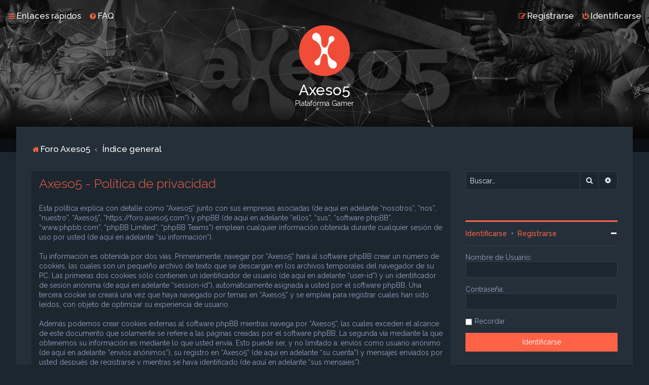

--- FILE ---
content_type: text/html; charset=UTF-8
request_url: https://foro.axeso5.com/ucp.php?mode=privacy&sid=c51801daa8ad13b5622a446cdf409483
body_size: 7164
content:
<!DOCTYPE html>
<html dir="ltr" lang="es">
<head>
<meta charset="utf-8" />

<meta http-equiv="X-UA-Compatible" content="IE=edge">
<meta name="viewport" content="width=device-width, initial-scale=1" />

<title>Axeso5 - Panel de Control de Usuario - Política de privacidad</title>

	<link rel="alternate" type="application/atom+xml" title="Feed - Axeso5" href="/app.php/feed?sid=8923186083bf636a78d8866f72177fae">			<link rel="alternate" type="application/atom+xml" title="Feed - Nuevos Temas" href="/app.php/feed/topics?sid=8923186083bf636a78d8866f72177fae">				

	<link rel="icon" href="https://foro.axeso5.com//bitnami/phpbb/images/axeso5/logo-png-100.png" />

<!--
	phpBB style name: Milk v2
	Based on style:   Merlin Framework (http://www.planetstyles.net)
-->



	<link href="https://fonts.googleapis.com/css?family=Raleway:300,400,500" rel="stylesheet">
    <style type="text/css">body {font-family: "Raleway", Arial, Helvetica, sans-serif; font-size: 14px;}</style>


<link href="./assets/css/font-awesome.min.css?assets_version=28" rel="stylesheet">
<link href="./styles/Milk_v2/theme/stylesheet.css?assets_version=28" rel="stylesheet">
	<link href="./styles/Milk_v2/theme/colours_dark.css" rel="stylesheet">
<link href="./styles/Milk_v2/theme/es_x_tu/stylesheet.css?assets_version=28" rel="stylesheet">

            <style type="text/css">
			/* Color */
a:hover, .navbar_footer a, .copyright_bar a, .social_links_footer a:hover span, .icon.fa-file.icon-red, a:hover .icon.fa-file.icon-red, .navigation .active-subsection a, .navigation .active-subsection a:hover, .navigation a:hover, .tabs .tab > a:hover, .tabs .activetab > a, .tabs .activetab > a:hover, a.postlink, a.postlink:visited, .navbar_in_header .badge, .button:focus .icon, .button:hover .icon, .dark_base .social_links_footer a span, .dark_base h2, .dark_base h2 a, .dark_base a:link, .dark_base a:visited, .button-secondary:focus, .button-secondary:hover, .notification_unread {color: #ff6347;}
			/* Background Solid  */
			.pagination li a:hover, .pagination li.active span, .pagination li a:focus, .jumpbox-cat-link, .dropdown-contents > li > a:hover, a.button1:hover, input.button1:hover, a.button2:hover, input.button2:hover, input.button3:hover, a.no_avatar:hover, .jumpbox-cat-link:hover, input.button1:focus, input.button2:focus, input.button3:focus, .specialbutton, input.specialbutton, .panel .specialbutton, a.specialbutton, .scrollToTop, a.specialbutton, .dark_base .social_links_footer a:hover span, .topic_type, .grid_unread {background: #ff6347;}
			/* Borders Dark */
			.pagination li a:hover, .pagination li.active span, .pagination li a:focus, blockquote, .codebox code, .jumpbox-cat-link, a.postlink, input.button1:focus, input.button2:focus, input.button3:focus, input.specialbutton, .inputbox:hover, .inputbox:focus, .specialbutton, a.specialbutton, .button:hover, .button:focus, .dark_base .social_links_footer a span, a.specialbutton, .dark_base .social_links_footer a:hover span {border-color: #ff6347;}
			/* Background Gradient  */
			.headerbar, body.content_block_header_block li.header, body.content_block_header_stripe li.header:before, .scrollToTop, .no_avatar, .social_links_footer, .badge, thead tr, .sidebar_block_stripe:before, .fancy_panel:before {background: #ff6347;}
			/* The same as above, just with some opacity */
			.headerbar_overlay_active, .grid_colour_overlay:hover {background-color: rgba(0,0,0,0.3);}			
			/* Colour Hover Light */
			.navbar_footer a:hover, .copyright_bar a:hover, a.postlink:hover, .dark_base h2 a:hover  {opacity: 0.7;}			
			/* Background Hover Light */
			a.scrollToTop:hover, input.specialbutton:hover, a.specialbutton:hover {opacity: 0.7;}
			/* Border light */
			.specialbutton:hover {opacity: 0.7;}
		</style>
	 





<!--[if lte IE 9]>
	<link href="./styles/Milk_v2/theme/tweaks.css?assets_version=28" rel="stylesheet">
<![endif]-->


<link href="/bitnami/phpbb/ext/vse/abbc3/styles/all/theme/abbc3_common.min.css" rel="stylesheet" media="screen" />

<link href="./styles/Milk_v2/theme/extensions.css?assets_version=28" rel="stylesheet">

<!-- Google Tag Manager -->
<script>(function(w,d,s,l,i){w[l]=w[l]||[];w[l].push({'gtm.start':
    new Date().getTime(),event:'gtm.js'});var f=d.getElementsByTagName(s)[0],
    j=d.createElement(s),dl=l!='dataLayer'?'&l='+l:'';j.async=true;j.src=
    'https://www.googletagmanager.com/gtm.js?id='+i+dl;f.parentNode.insertBefore(j,f);
    })(window,document,'script','dataLayer','GTM-W65ZHCD');</script>
<!-- End Google Tag Manager -->
</head>
<body id="phpbb" class="nojs notouch section-ucp ltr  sidebar-right-only body-layout-Fluid content_block_header_block dark_base navbar_i_header">
<!-- Google Tag Manager (noscript) -->
<noscript><iframe src="https://www.googletagmanager.com/ns.html?id=GTM-W65ZHCD" height="0" width="0" style="display:none;visibility:hidden"></iframe></noscript>
<!-- End Google Tag Manager (noscript) -->
    <div id="wrap" class="wrap">
        <a id="top" class="top-anchor" accesskey="t"></a>
        
        <div id="page-header">
        
            
                <div class="navbar navbar_in_header" role="navigation">
	<div class="inner">

	<ul id="nav-main" class="nav-main linklist" role="menubar">

		<li id="quick-links" class="quick-links dropdown-container responsive-menu" data-skip-responsive="true">
			<a href="#" class="dropdown-trigger">
				<i class="icon fa-bars fa-fw" aria-hidden="true"></i><span>Enlaces rápidos</span>
			</a>
			<div class="dropdown">
				<div class="pointer"><div class="pointer-inner"></div></div>
				<ul class="dropdown-contents" role="menu">
					
											<li class="separator"></li>
																									<li>
								<a href="./search.php?search_id=unanswered&amp;sid=8923186083bf636a78d8866f72177fae" role="menuitem">
									<i class="icon fa-file-o fa-fw" aria-hidden="true"></i><span>Temas sin respuesta</span>
								</a>
							</li>
							<li>
								<a href="./search.php?search_id=active_topics&amp;sid=8923186083bf636a78d8866f72177fae" role="menuitem">
									<i class="icon fa-file-o fa-fw" aria-hidden="true"></i><span>Temas activos</span>
								</a>
							</li>
							<li class="separator"></li>
							<li>
								<a href="./search.php?sid=8923186083bf636a78d8866f72177fae" role="menuitem">
									<i class="icon fa-search fa-fw" aria-hidden="true"></i><span>Buscar</span>
								</a>
							</li>
					
										<li class="separator"></li>

									</ul>
			</div>
		</li>

				<li data-skip-responsive="true">
			<a href="/app.php/help/faq?sid=8923186083bf636a78d8866f72177fae" rel="help" title="Preguntas Frecuentes" role="menuitem">
				<i class="icon fa-question-circle fa-fw" aria-hidden="true"></i><span>FAQ</span>
			</a>
		</li>
						
			    	
		<li class="rightside"  data-skip-responsive="true">
			<a href="./ucp.php?mode=login&amp;redirect=ucp.php%3Fmode%3Dprivacy&amp;sid=8923186083bf636a78d8866f72177fae" title="Identificarse" accesskey="x" role="menuitem">
				<i class="icon fa-power-off fa-fw" aria-hidden="true"></i><span>Identificarse</span>
			</a>
		</li>
					<li class="rightside" data-skip-responsive="true">
				<a href="https://www.axeso5.com/registro" role="menuitem">
					<i class="icon fa-pencil-square-o  fa-fw" aria-hidden="true"></i><span>Registrarse</span>
				</a>
			</li>
						</ul>

	</div>
</div>                   
            	
            <div class="headerbar has_navbar" role="banner"
            	style="background:url('https://foro.axeso5.com//bitnami/phpbb/images/axeso5/header_bnd.jpg') no-repeat center top;">
                
			<div class="headerbar_overlay_container headerbar_overlay_darken">        
            	<div class="particles_container" id="particles-js">
					<!-- Headerbar Elements Start -->
                    
                

                        <div id="site-description" class="site-description">
                                                                                            	<a href="https://foro.axeso5.com" title="Foro Axeso5"><img src="https://foro.axeso5.com//bitnami/phpbb/images/axeso5/logo-png-100.png" alt=""></a>
                                                                <h1>Axeso5</h1>
                                <p>Plataforma Gamer</p>
                                                        
                        </div>


                    
                    <!-- Headerbar Elements End -->             
                </div>              
            </div>
                    
            </div><!-- /.headerbar -->  
                  
        </div><!-- /#page-header -->
        
        <div id="inner-wrap">
        
                
       
            <ul id="nav-breadcrumbs" class="nav-breadcrumbs linklist navlinks" role="menubar">
                                                <li class="breadcrumbs">
                                            <span class="crumb"  itemtype="http://data-vocabulary.org/Breadcrumb" itemscope=""><a href="https://foro.axeso5.com" itemprop="url" data-navbar-reference="home"><i class="icon fa-home fa-fw" aria-hidden="true"></i><span itemprop="title">Foro Axeso5</span></a></span>
                                                                <span class="crumb"  itemtype="http://data-vocabulary.org/Breadcrumb" itemscope=""><a href="./index.php?sid=8923186083bf636a78d8866f72177fae" itemprop="url" accesskey="h" data-navbar-reference="index"><span itemprop="title">Índice general</span></a></span>
        
                                                        </li>
                        
                                    <li class="rightside responsive-search">
                        <a href="./search.php?sid=8923186083bf636a78d8866f72177fae" title="Ver opciones de búsqueda avanzada" role="menuitem">
                            <i class="icon fa-search fa-fw" aria-hidden="true"></i><span class="sr-only">Buscar</span>
                        </a>
                    </li>
                            </ul>
                
    
            
        <a id="start_here" class="anchor"></a>
        <div id="page-body" class="page-body" role="main">
                
                      
            
                     		<div id="maincontainer">
                    <div id="contentwrapper">
                        <div id="contentcolumn">
                            <div class="innertube">                
                            


	<div class="panel">
		<div class="inner">
		<div class="content">
			<h2 class="sitename-title">Axeso5 - Política de privacidad</h2>
			<div class="agreement">Esta política explica con detalle cómo “Axeso5” junto con sus empresas asociadas (de aquí en adelante “nosotros”, “nos”, “nuestro”, “Axeso5”, “https://foro.axeso5.com”) y phpBB (de aquí en adelante “ellos”, “sus”, “software phpBB”, “www.phpbb.com”, “phpBB Limited”, “phpBB Teams”) emplean cualquier información obtenida durante cualquier sesión de uso por usted (de aquí en adelante “su información”).
	<br><br>
	Tu información es obtenida por dos vías. Primeramente, navegar por “Axeso5” hará al software phpBB crear un número de cookies, las cuales son un pequeño archivo de texto que se descargan en los archivos temporales del navegador de su PC. Las primeras dos cookies sólo contienen un identificador de usuario (de aquí en adelante “user-id”) y un identificador de sesión anónima (de aquí en adelante “session-id”), automáticamente asignada a usted por el software phpBB. Una tercera cookie se creará una vez que haya navegado por temas en “Axeso5” y se emplea para registrar cuales han sido leídos, con objeto de optimizar su experiencia de usuario.
	<br><br>
	Además podemos crear cookies externas al software phpBB mientras navega por “Axeso5”, las cuales exceden el alcance de este documento que solamente se refiere a las páginas creadas por el software phpBB. La segunda vía mediante la que obtenemos su información es mediante lo que usted envía. Esto puede ser, y no limitado a: envíos como usuario anónimo (de aquí en adelante “envíos anónimos”), su registro en “Axeso5” (de aquí en adelante “su cuenta”) y mensajes enviados por usted después de registrarse y mientras se haya identificado (de aquí en adelante “sus mensajes”).
	<br><br>
	Tu cuenta como mínimo constará de un nombre único de identificación (de aquí en adelante “su nombre de usuario”), una contraseña personal empleada para la identificación (de aquí en adelante “su contraseña”) y una dirección de email personal válida (de aquí en adelante “su email”). La información de su cuenta en “Axeso5” está protegida por las leyes de protección de datos aplicables en el país en el que estamos instalados. Cualquier información más allá de su nombre de usuario, su contraseña y su dirección de e-mail requerida por “Axeso5” durante el proceso de registro será obligatoria u opcional, según el criterio de “Axeso5”. En cualquier caso, usted tiene la opción de qué información en su cuenta será públicamente exhibida. Además, en su cuenta, usted tiene la opción de activar o desactivar los emails generados automáticamente por el software phpBB.
	<br><br>
	Tu contraseña está encriptada (cifrado de una vía) por lo tanto está segura. Sin embargo, se recomienda que no emplee la misma contraseña en diferentes websites. Su contraseña garantiza el acceso a su cuenta en “Axeso5”, por favor guárdela cuidadosamente y bajo ninguna circunstancia ningún miembro “Axeso5”, phpBB u otra tercera parte, legítimamente le preguntará su contraseña. Si olvidó la contraseña de su cuenta, puede usar el servicio “Olvidé mi contraseña” provisto por el software phpBB. Este proceso le solicitará ingresar su nombre de usuario y su email, luego el software phpBB generará una nueva contraseña para recuperar su cuenta.
	</div>
		</div>
		</div>
	</div>


					                            		</div>
                                </div>
                            </div>

							                            
                                                        <div id="rightcolumn">
                                <div class="innertube"><div id="sidebar_right" class="sidebar_right_collapse">


    <div class="search-box sidebar_widget" role="search">
        <form method="get" id="forum-search" action="./search.php?sid=8923186083bf636a78d8866f72177fae">
        <fieldset>
            <input name="keywords" id="keywords" type="search" maxlength="128" title="Buscar palabras clave" class="inputbox search sidebar_search" value="" placeholder="Buscar…" />
            <button class="button button-search" type="submit" title="Buscar">
                <i class="icon fa-search fa-fw" aria-hidden="true"></i><span class="sr-only">Buscar</span>
            </button>
            <a href="./search.php?sid=8923186083bf636a78d8866f72177fae" class="button button-search-end" title="Búsqueda avanzada">
                <i class="icon fa-cog fa-fw" aria-hidden="true"></i><span class="sr-only">Búsqueda avanzada</span>
            </a>
            
        </fieldset>
        </form>                
    </div>


<div class="sidebar_widget">
    </div>


	<div class="sidebar_widget profile_widget fancy_panel">
    	<div class="fancy_panel_padding">
            <h3><a href="./ucp.php?mode=login&amp;redirect=ucp.php%3Fmode%3Dprivacy&amp;sid=8923186083bf636a78d8866f72177fae">Identificarse</a>&nbsp; &bull; &nbsp;<a href="https://www.axeso5.com/registro">Registrarse</a></h3>
            <div class="collapse-trigger open">
                <span class="icon fa-minus tooltip-left" title="Collapse"></span>
                <span class="icon fa-plus tooltip-left" title="Expand"></span>
            </div>            
            <div class="sidebar_content">
                
            
                    
            
                            <div class="login_form">
                    <form method="post" action="./ucp.php?mode=login&amp;sid=8923186083bf636a78d8866f72177fae">
                        <fieldset>
                            <label for="username"><span>Nombre de Usuario:</span> <input type="text" name="username" id="username" size="10" class="inputbox" title="Nombre de Usuario" /></label>
                            <label for="password"><span>Contraseña:</span> <input type="password" name="password" id="password" size="10" class="inputbox" title="Contraseña" autocomplete="off" /></label>
                                                            <br /><input type="checkbox" name="autologin" id="autologin2" /><label for="autologin2">Recordar</label><br />
                                                           
                            <input type="submit" name="login" value="Identificarse" class="button2 specialbutton" />
                            <input type="hidden" name="redirect" value="./ucp.php?mode=privacy&amp;sid=8923186083bf636a78d8866f72177fae" />
<input type="hidden" name="creation_time" value="1768882066" />
<input type="hidden" name="form_token" value="5e6bb5778aed49f2a5766ec855568db69069ea44" />

                        </fieldset>
                    </form> 
                                                    
                </div>
                        </div>
        </div>
</div>





<iframe src="https://discord.com/widget?id=708329986528116836&theme=dark" width="350" height="500" allowtransparency="true" frameborder="0" sandbox="allow-popups allow-popups-to-escape-sandbox allow-same-origin allow-scripts"></iframe>


</div></div>
                            </div>
                            						</div><!-- /#maincontainer -->                                                 
                    

                                    </div>
            
                        
            	</div><!-- /#inner-wrap -->
            
                                	<div class="social_links_footer"><a href="https://twitter.com/axeso5com"><span class="fa fa-twitter"></span></a>
<a href="http://www.youtube.com/user/axeso5"><span class="fa fa-youtube"></span></a>
<!--<a href="#"><span class="fa fa-instagram"></span></a>-->
<a href="https://www.facebook.com/axeso5.latino"><span class="fa fa-facebook"></span></a></div>
                             
          
            
            <div id="page-footer" class="page-footer" role="contentinfo">
                <div class="navbar_footer" role="navigation">
	<div class="inner">

	<ul id="nav-footer" class="nav-footer linklist" role="menubar">
		<li class="breadcrumbs">
							<span class="crumb"><a href="https://foro.axeso5.com" data-navbar-reference="home"><i class="icon fa-home fa-fw" aria-hidden="true"></i><span>Foro Axeso5</span></a></span>									<span class="crumb"><a href="./index.php?sid=8923186083bf636a78d8866f72177fae" data-navbar-reference="index"><span>Índice general</span></a></span>					</li>
		
				<li class="rightside">Todos los horarios son <span title="América/Argentina/Buenos Aires">UTC-03:00</span></li>
							<li class="rightside">
				<a href="./ucp.php?mode=delete_cookies&amp;sid=8923186083bf636a78d8866f72177fae" data-ajax="true" data-refresh="true" role="menuitem">
					<i class="icon fa-trash fa-fw" aria-hidden="true"></i><span>Borrar cookies</span>
				</a>
			</li>
														</ul>

	</div>
</div>

                <div id="darkenwrapper" class="darkenwrapper" data-ajax-error-title="Error AJAX" data-ajax-error-text="Algo salió mal al procesar tu solicitud." data-ajax-error-text-abort="Solicitud abortada por el usuario." data-ajax-error-text-timeout="Tu solicitud ha agotado el tiempo, por favor, inténtalo de nuevo." data-ajax-error-text-parsererror="Algo salió mal con la solicitud y el servidor devuelve una respuesta no válida.">
                    <div id="darken" class="darken">&nbsp;</div>
                </div>
            
                <div id="phpbb_alert" class="phpbb_alert" data-l-err="Error" data-l-timeout-processing-req="Tiempo de espera agotado.">
                    <a href="#" class="alert_close">
                        <i class="icon fa-times-circle fa-fw" aria-hidden="true"></i>
                    </a>
                    <h3 class="alert_title">&nbsp;</h3><p class="alert_text"></p>
                </div>
                <div id="phpbb_confirm" class="phpbb_alert">
                    <a href="#" class="alert_close">
                        <i class="icon fa-times-circle fa-fw" aria-hidden="true"></i>
                    </a>
                    <div class="alert_text"></div>
                </div>
            </div>
            
            
            
            <div class="copyright_bar">                
                Powered by <a href="http://www.phpBB.com/">phpBB</a>&trade; <span class="planetstyles_credit">&bull; Design by <a href="http://www.planetstyles.net">PlanetStyles</a></span>
                                <br />Traducción al español por <a href="https://www.phpbb-es.com/">phpBB España</a>                                 
                                  
            </div> 
                                        
            </div> <!-- /#wrap -->
            
            <div style="display: none;">
                <a id="bottom" class="anchor" accesskey="z"></a>
                <img src="/app.php/cron/cron.task.text_reparser.poll_option?sid=8923186083bf636a78d8866f72177fae" width="1" height="1" alt="cron" />            </div>
            
            <script type="text/javascript" src="./assets/javascript/jquery-3.5.1.min.js?assets_version=28"></script>
            
                        
            <script type="text/javascript" src="./assets/javascript/core.js?assets_version=28"></script>

			                                                                       
                                                
                     
            
                       
                       
                        <script src="/bitnami/phpbb/ext/vse/abbc3/styles/all/template/js/abbc3.min.js"></script>
<script src="/bitnami/phpbb/styles/Milk_v2/template/tooltipster.bundle.min.js"></script>
<script src="/bitnami/phpbb/styles/Milk_v2/template/jquery.collapse.js"></script>
<script src="/bitnami/phpbb/styles/Milk_v2/template/jquery.collapse_storage.js"></script>
<script src="/bitnami/phpbb/styles/Milk_v2/template/forum_fn.js"></script>
<script src="/bitnami/phpbb/styles/prosilver/template/ajax.js"></script>
<script src="/bitnami/phpbb/ext/vse/abbc3/styles/all/template/js/abbc3.min.js"></script>

            
                            <script type="text/javascript">
					/* Identify the height of headerbar */
					var headerbar_height = $('.headerbar').height();
					/* Match particle container height to headerbar. Creates window for canvas */
					$('.particles_container').css({'height': headerbar_height});
					
					/* Dynamically apply width to site desc container, maximising clickable area behind it. We only need this to happen when particles are enabled. */
					var logo_width = $('.site-description').width();
					var logo_width_fix = (logo_width+2); /* Caters for retina devices where the width is defined as a decimal. Obvs we can't set a decimal pixel width */
					$('.site-description').css({'width': logo_width_fix});
				</script>            
				<script src="./styles/Milk_v2/template/particles.js"></script>
                <script src="./styles/Milk_v2/template/particles.app.js"></script>
                
                <script type="text/javascript">
					/* Reposition the canvas so it aligns with headerbar */
					$('canvas.particles-js-canvas-el').css({'margin-top': -headerbar_height});
				</script>                        
                        
			<script type="text/javascript">
            $(function($) {
                var num_cols = 3,
                container = $('.sub-forumlist'),
                listItem = 'li',
                listClass = 'sub-list';
                container.each(function() {
                    var items_per_col = new Array(),
                    items = $(this).find(listItem),
                    min_items_per_col = Math.floor(items.length / num_cols),
                    difference = items.length - (min_items_per_col * num_cols);
                    for (var i = 0; i < num_cols; i++) {
                        if (i < difference) {
                            items_per_col[i] = min_items_per_col + 1;
                        } else {
                            items_per_col[i] = min_items_per_col;
                        }
                    }
                    for (var i = 0; i < num_cols; i++) {
                        $(this).append($('<ul ></ul>').addClass(listClass));
                        for (var j = 0; j < items_per_col[i]; j++) {
                            var pointer = 0;
                            for (var k = 0; k < i; k++) {
                                pointer += items_per_col[k];
                            }
                            $(this).find('.' + listClass).last().append(items[j + pointer]);
                        }
                    }
                });
            });
            </script>
            
			            
            
                        
			<a href="#" class="scrollToTop"><span class="fa fa-arrow-up"></span></a>            

</body>
</html>


--- FILE ---
content_type: text/css
request_url: https://foro.axeso5.com/styles/Milk_v2/theme/fonts.css
body_size: 1219
content:
/* Consolidation of fonts (*shield your eyes, there are many of them!). Families, then sizes and weights */

@import url('https://fonts.googleapis.com/css2?family=Yanone+Kaffeesatz:wght@200;300;400;500;600;700&display=swap');
@import url('https://fonts.googleapis.com/css2?family=Uchen&display=swap');

/* The basics */
html {
	font-size: 100%;
}

i, em {
	font-style: italic;
}

b, strong {
	font-weight: 500;
}

body {
	
}

.codebox code {
	font: 0.9em Monaco, "Andale Mono","Courier New", Courier, monospace;
}


/* Sizes */
h1 {/* Forum name */ font-size: 30px;}
.site-description p {font-size: 14px;}
h2 {/* Forum header titles */ font-size: 1.8em;}
h3 {/* Sub-headers (also used as post headers, but defined later) */ font-size: 1em;}
h4 {/* Forum and topic list titles */ font-size: 1.3em;}
ul#nav-main > li > a, ul#nav-main > li > div > a {font-size: 1.2em;}
ul#nav-breadcrumbs li {font-size: 1.2em;}
.small {font-size: 0.9em !important;}
a.forumtitle, a.topictitle {font-size: 1.2em;}
.badge {font-size: 10px;}
dd.simpleposts span {font-size: 1.2em;}
dd.posts, dd.topics, dd.views {font-size: 1.2em;}
.pagination li a {font-size: 0.9em;}
.contact-icons {font-size: 0;}
.topic_type {font-size: 0.9em;}
.forumlist_grid_title {font-size: 1.2em;}
.grid_unread {font-size: 0.8em;}




/* Weights */
h1 {/* Forum name */ font-weight: 300;}
h2 {/* Forum header titles */ font-weight: 300;}
h3 {/* Sub-headers (also used as post headers, but defined later) */ font-weight: 500;}
ul#nav-breadcrumbs > li.breadcrumbs {font-weight: 300;}
.breadcrumbs .crumb:before {font-weight: 500;}
table.table1 thead th {font-weight: normal;}
table.info tbody th {font-weight: normal;}
.pagination li.active span {font-weight: normal;}
.error {font-weight: 500;}
.dropdown-extended .header {font-weight: 500;}
.dropdown-extended .header .header_settings {font-weight: normal;}
.notification_list p.notifications_title strong {font-weight: 500;}
.button {font-weight: normal;}
ul.topiclist dt {font-weight: normal;}
li.header dt, li.header dd {font-weight: 500;}
li.header dt {font-weight: 500;}
dd.posts, dd.topics, dd.views, dd.extra, dd.mark {font-weight: 300;}
li.row dd.simpleposts span {font-weight: 300;}
dl.faq dt {font-weight: 500;}
blockquote cite {/* Username/source of quoter */ font-style: normal; font-weight: 500;}
blockquote cite > div {font-weight: normal;}
.codebox p {font-weight: 500;}
.attachbox p {font-weight: normal;}
.attachbox p.stats {font-weight: normal;}
dl.file dt {font-weight: 500;}
dl.thumbnail dd {font-style: italic;}
fieldset.polls dl.voted {font-weight: 500;}
dd.profile-warnings {font-weight: 500;}
.dl_links strong {font-weight: 500;}
#memberlist tr.inactive, #team tr.inactive {font-style: italic;}
.panel-container table.table1 tbody th {font-style: italic;}
.tabs .tab, .minitabs .tab {font-weight: 500;}
.tabs .dropdown, .minitabs .dropdown {font-weight: normal;}
.navigation li {font-weight: 500;}
dl.mini dt {font-weight: 500;}
.friend-online {font-weight: 500;}
.friend-offline {font-style: italic;}
.tabs .dropdown, .minitabs .dropdown {font-weight: normal;}
input {font-weight: normal;}
select {font-weight: normal;}
dt label {font-weight: 500;}
a.button1, input.button1 {font-weight: 500;}
input.button3 {font-variant: small-caps;}
input.disabled {font-weight: normal;}
.jumpbox-cat-link, .jumpbox-forum-link { font-weight: 500; }
a.forumtitle {font-weight: 500;}
a.topictitle {font-weight: 500;}
a.lastsubject {font-weight: 500;text-decoration: none;}
.postprofile a, .postprofile dt.author a {font-weight: 500; text-decoration: none;}
.search .postprofile a {font-weight: normal;}
.username-coloured {font-weight: 500;}
.grid_unread {font-weight: 300;}